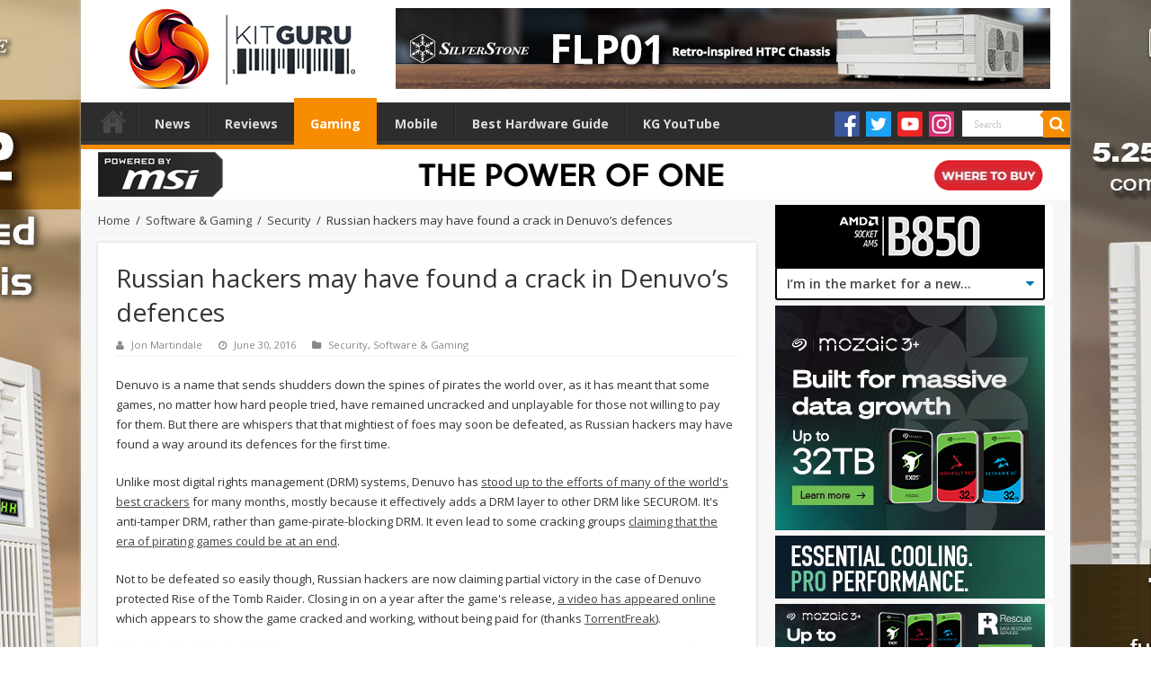

--- FILE ---
content_type: application/javascript
request_url: https://www.kitguru.net/wp-content/themes/sahifa/js/search.js
body_size: 3277
content:
(function($) {

    $.fn.extend({
        ajaxyLiveSearch: function(options, arg) {
            if (options && typeof(options) == 'object') {
                options = $.extend( {}, $.ajaxyLiveSearch.defaults, options );
            }
			else {
				options = $.ajaxyLiveSearch.defaults;
			}
            // this creates a plugin for each element in
            // the selector or runs the function once per
            // selector.  To have it do so for just the
            // first element (once), return false after
            // creating the plugin to stop the each iteration 
			if(this.is("input")){
				this.each(function() {
					new $.ajaxyLiveSearch.load(this, options, arg );
				});
				return;
			}
        }
    });

    $.ajaxyLiveSearch = {
		element: null,
		timeout: null,
		options: null,
		load: function( elem, options, arg ) {
				this.element = elem;
				this.timeout = null;
				this.options = options;
				if($(elem).val() == "") {
					$(elem).val(options.text);
				}
				$(elem).attr('autocomplete', 'off');
				if($('#live-search_sb').length == 0){
					$('body').append('<div id="live-search_sb" class="live-search_sb" style="position:absolute;display:none;width:'+ options.width + 'px;z-index:9999">'+
											'<div class="live-search_sb_cont">' +
												'<div class="live-search_sb_top"></div>' +
												'<div id="live-search_results" style="width:100%">' +
													'<div id="live-search_val" ></div>' +
													'<div id="live-search_more"></div>' +
												'</div>' +
												'<div class="live-search_sb_bottom"></div>' +
											'</div>' +
										'</div>');
				}
				$.ajaxyLiveSearch.loadEvents(this);
			},
		loadResults: function(object) {
			options = object.options;
			elem = object.element;
			window.sf_lastElement = elem;
			if(jQuery(elem).val() != "")
			{
				jQuery("body").data("live-search_results", null);
				var loading  = 	"<li class=\"live-search_lnk live-search_more live-search_selected\">"+
					"<a id=\"live-search_loading\" href=\"" + options.searchUrl.replace('%s', encodeURI(jQuery(elem).val())) + "\"><i class=\"fa fa-spinner fa-spin\"></i>"+
					"</a>"+
				"</li>";
				jQuery("#live-search_val").html("<ul>"+loading+"</ul>");
				var pos = this.bounds(elem, options);
				var containerPos = this.bounds('.top-search .container-search' , options);
				if(!pos) {
					jQuery("#live-search_sb").hide();
					return false;
				}
				if(Math.ceil(containerPos.left) + parseInt(options.width, 10) > jQuery(window).width()) {
					jQuery("#live-search_sb").css('width', jQuery(window).width() - containerPos.left - 20);
				}
				if( jQuery( 'body' ).hasClass( "rtl" ) ) {
					jQuery("#live-search_sb").css({top:pos.bottom, right:containerPos.right});
				}else{
					jQuery("#live-search_sb").css({top:pos.bottom, right:containerPos.left});
				}
				jQuery("#live-search_sb").show();
				
				var data = { action: "ajaxy_sf", sf_value: jQuery(elem).val(), search:options.search};
				if(options.ajaxData){
					data = window[options.ajaxData](data);
				}
				if(options.search) {
					var mresults = options.search.split(',');
					var results = [];
					var m = "";
					var s = 0;

					var c = [];
					for(var kindex in mresults){
						var dm = mresults[kindex].split(":");
						if(dm.length == 2) {
							if(dm[1].indexOf(jQuery(elem).val()) == 0) {
								results[results.length] = mresults[kindex];
							}
						}else if(dm.length == 1){
							if(mresults[kindex].indexOf(jQuery(elem).val()) == 0) {
								results[results.length] = mresults[kindex];
							}
						}
					}
					
					c = $.ajaxyLiveSearch.htmlArrayResults(results);
					m += c[0];
					s += c[1];
					
					var sf_selected = "";
					if(s == 0)
					{
						sf_selected = " live-search_selected";
					}
					m += "<li class=\"live-search_lnk live-search_more" + sf_selected + "\">{total} "+ tie.lang_results_found +"</li>";
					
					m = m.replace(/{search_value_escaped}/g, jQuery(elem).val());
					m = m.replace(/{search_url_escaped}/g, options.searchUrl.replace('%s', encodeURI(jQuery(elem).val())));
					m = m.replace(/{search_value}/g, jQuery(elem).val());
					m = m.replace(/{total}/g, s);
					
					jQuery("body").data("live-search_results", results);
					
					if(s > 0)
					{
						jQuery("#live-search_val").html("<ul>"+m+"</ul>");
					}
					else
					{
						jQuery("#live-search_val").html("<ul>"+m+"</ul>");
					}
					$.ajaxyLiveSearch.loadLiveEvents(object);
					jQuery("#live-search_sb").show();
				}else{
					jQuery.post(options.ajaxUrl, data, function(resp) { 
						var results = eval("("+ resp + ")");
						var m = "";
						var s = 0;
						for(var mindex in results)
						{
							var c = [];
							for(var kindex in results[mindex]){
								c = $.ajaxyLiveSearch.htmlResults(results[mindex][kindex], mindex, kindex);
								m += c[0];
								s += c[1];
							}
						}
						
						
						
						var sf_selected = "";
						if(s == 0)
						{
							sf_selected = " live-search_selected";
							m += "<li class=\"live-search_lnk live-search_more\">"+ tie.lang_no_results +"</li>";

						}else{
							if(!options.callback) {
								m += "<li class=\"live-search_lnk live-search_more\">" + sf_templates + "</li>";
							}
							m = m.replace(/{search_value_escaped}/g, jQuery(elem).val());
							m = m.replace(/{search_url_escaped}/g, options.searchUrl.replace('%s', encodeURI(jQuery(elem).val())));
							//m = m.replace(/{search_value}/g, jQuery(elem).val());
							//m = m.replace(/{total}/g, s);
						}	
						jQuery("body").data("live-search_results", results);
						
						if(s > 0)
						{
							jQuery("#live-search_val").html('<ul class="live-search_main">'+m+'</ul>');
						}
						else
						{
							jQuery("#live-search_val").html('<ul class="live-search_main">'+m+'</ul>');
						}
						$.ajaxyLiveSearch.loadLiveEvents(object);
						jQuery("#live-search_sb").show();
					});
				}
			 }
			 else
			 {
				jQuery("#live-search_sb").hide();
			 }
		},
		bounds: function (elem, options) {
			var offset = jQuery(elem).offset();
			if(offset) {
				return {top: offset.top, left: offset.left + options.leftOffset, bottom: offset.top +  jQuery(elem).innerHeight() + options.topOffset, right: offset.left - jQuery('#live-search_sb').innerWidth() + jQuery(elem).innerWidth()};			
			}
		},
		htmlResults: function (results, type, array_index){
			var m = "";
			var s = 0;	
			if(typeof(results) != "undefined")
			{
				if(results.all.length > 0)
				{
					m += "<li class=\"live-search_header\">" + results.title + "</li><li><div class=\"live-search_result_container\"><ul>";
					for(var i = 0; i < results.all.length; i ++)
					{
						s ++;
						m += "<li result-type='object' index-type='" + type + "' index-array='" + array_index + "' index='" + i + "' class=\"live-search_lnk "+results.class_name +"\">"+  $.ajaxyLiveSearch.replaceResults(results.all[i], results.template) + "</li>";
					}
					m += "</ul></div></li>";
				}
			}
			return new Array(m, s);
		},
		htmlArrayResults: function (results){
			var m = "";
			var s = 0;	
			if(typeof(results) != "undefined")
			{
				if(results.length > 0)
				{
					m += "<li><div class=\"live-search_result_container\"><ul>";
					for(var i = 0; i < results.length; i ++)
					{
						var md = results[i].split(':');
						var title = "";
						if(md.length == 2) {
							title = md[1];
						}else{
							title = results[i];
						}
						s ++;
						m += "<li result-type='array' index='" + i + "' class=\"live-search_lnk live-search_category\"><a href='javascript:;'>" + title + "</a></li>";
					}
					m += "</ul></div></li>";
				}
			}
			return new Array(m, s);
		},
		replaceResults: function (results, template){
			for(var s in results)
			{
				template = template.replace(new RegExp("{"+s+"}", "g"), results[s]);
			}
			return template;
		},
		loadLiveEvents: function(object){
			var d = {object: object};
			jQuery("#live-search_val li.live-search_lnk").mouseover(function(){
				jQuery(".live-search_lnk").each(function() { jQuery(this).attr("class",jQuery(this).attr("class").replace(" live-search_selected" , "")); });
				jQuery(this).attr("class", jQuery(this).attr("class") + " live-search_selected");
			});
			if(d.object.options.callback)
			{
				jQuery("#live-search_val li.live-search_lnk").click(function(event){
					try{
						window[d.object.options.callback](d.object, this);
					}catch(e){
						alert(e);
					}
					return false;
				});
			}
		},
		loadEvents: function(object){
			var d = {object: object};
			jQuery(document).click(function(){ jQuery("#live-search_sb").hide(); });
			jQuery(window).resize(function(){ 
				var pos = $.ajaxyLiveSearch.bounds(window.sf_lastElement, d.object.options);
				if(pos) {
					jQuery("#live-search_sb").css({top:pos.bottom, left:pos.left});
				}
			});
			
			
			jQuery(object.element).keyup(function(event){
				if(event.keyCode != "38" && event.keyCode != "40" && event.keyCode != "13" && event.keyCode != "27" && event.keyCode != "39" && event.keyCode != "37")
				{
					var ajaxyObject = d.object;
					if(ajaxyObject.timeout != null)
					{
						clearTimeout(ajaxyObject.timeout);
					}
					jQuery(ajaxyObject.element).attr("class", jQuery(ajaxyObject.element).attr("class").replace(" live-search_focused", "") + " live-search_focused");
					//$.ajaxyLiveSearch.loadResults(d.object.element, d.object.options);
					var l = {object:d.object};
					ajaxyObject.timeout = setTimeout(function() { jQuery.ajaxyLiveSearch.loadResults(l.object); }, d.object.options.delay);
				}
			});	
			jQuery(window).keydown(function(event){
				if(jQuery("#live-search_sb").css("display") != "none" && jQuery("#live-search_sb").css("display") != "undefined" && jQuery("#live-search_sb").length > 0)
				{
					if(event.keyCode == "38" || event.keyCode == "40")
					{
						if(jQuery.browser.webkit)
						{
							jQuery("#live-search_sb").focus();
						}
						var s_item = null;
						var after_s_item = null;
						var s_sel = false;
						var all_items = jQuery("#live-search_val li.live-search_lnk");
						var s_found = false;
						event.stopPropagation();
						event.preventDefault();
						for(var i = 0; i < all_items.length; i++)
						{
							if(jQuery(all_items[i]).attr("class").indexOf("live-search_selected") >= 0 && s_found == false)
							{
								s_sel = true;
								if(i < all_items.length - 1 && event.keyCode == "40")
								{
									jQuery(all_items[i]).attr("class",jQuery(all_items[i]).attr("class").replace(" live-search_selected", ""));
									jQuery(all_items[i+1]).attr("class", jQuery(all_items[i+1]).attr("class")+ " live-search_selected");
									i = i+1;
									s_found = true;
								}
								else if(i > 0 && event.keyCode == "38")
								{
									jQuery(all_items[i]).attr("class",jQuery(all_items[i]).attr("class").replace(" live-search_selected", ""));
									jQuery(all_items[i-1]).attr("class", jQuery(all_items[i-1]).attr("class")+ " live-search_selected");
									i = i+1;
									s_found = true;
								}
							}
							else
							{
								jQuery(all_items[i]).attr("class",jQuery(all_items[i]).attr("class").replace(" live-search_selected", ""));
							}
						}
						if(s_sel == false)
						{
							if(all_items.length > 0)
							{
								jQuery(all_items[0]).attr("class", jQuery(all_items[0]).attr("class")+ " live-search_selected");
							}
						}
						//jQuery(window).unbind("keypress");

					}
					else if(event.keyCode == 27)
					{
						jQuery("#live-search_sb").hide();
					}
					else if(event.keyCode == 13)
					{
						var b = jQuery("#live-search_val li.live-search_selected a").attr("href");
						if(typeof(b) != 'undefined' && b != '')
						{
							if(d.object.options.callback){
								d.object.options.callback(this);
							}else{
								window.location.href = b;
							}
							return false;
						}
						else
						{
							if(d.object.options.callback){
								d.object.options.callback(this);
							}
							else if(d.object.element != null){
								window.location.href = sf_url.replace('%s', encodeURI(jQuery(d.object).val()));
							}
							return false;
						}
					}
				}
			});
			jQuery(object.element).focus(function (){
				if(jQuery(this).val() == d.object.options.text){
					jQuery(this).val('');
					jQuery(this).attr('class', jQuery(this).attr('class') + ' live-search_focused');
				}
				if(d.object.options.expand > 0){
					jQuery(d.object.element).animate({width:d.object.options.iwidth});
				}
			});
			jQuery(object.element).blur(function () {
				if(jQuery(this).val() == ''){
					jQuery(this).val(d.object.options.text);
					jQuery(this).attr('class', jQuery(this).attr('class').replace(/ sf_focused/g, ''));
				}
				if(d.object.options.expand > 0){
					jQuery(d.object.element).animate({width:d.object.options.expand});
				}
			});
		}
	};
    $.ajaxyLiveSearch.defaults = {
       delay:500, 
	   leftOffset: 0,
	   topOffset: 5,
	   text: "Search For",
	   iwidth: 180,
	   width: 315,
	   ajaxUrl: "",
	   ajaxData: false, //function to extend data sent to server
	   searchUrl: "",
	   expand: false,
	   callback: false,
	   search: false
    };

})(jQuery);


function sf_addItem(search, title, name, name_type, value) {
	var items = jQuery(search).find('.live-search_ajaxy-selective-item');
	var exists = false;

	var key = "";
	var md = value.split(':');
	if(md.length == 2) {
		key = md[0];
	}else{
		key = value;
	}
	if(items.length > 0) {
		for(var i = 0; i < items.length; i ++) {
			if(jQuery(items[i]).find('input.live-search_ajaxy-selective-close-hidden').val() == key){
				exists = true;
				break;
			}
		}
	}
	if(exists) {
		jQuery(search).find(".live-search_ajaxy-selective-input").val("");
		jQuery('#live-search_sb').hide();
		return;
	}
	var mds = title.split(':');
	if(mds.length == 2) {
		title = md[1];
	}
	var added_item = jQuery('<span class="live-search_ajaxy-selective-item">' + title + '<a class="live-search_ajaxy-selective-close">X</a><input class="live-search_ajaxy-selective-close-hidden" type="hidden" name="' + name + '" value="' + key + '" /></span>');
	if(items.length <= 0){
		jQuery(search).prepend(added_item);
	}else{
		added_item.insertAfter(items[items.length - 1]);
	}
	added_item.click(function() {
		jQuery(this).remove();
	});
	var input = jQuery(search).find(".live-search_ajaxy-selective-input");
	if(input) {
		input.val("");
		if(name_type != 'array') {
			input.css('visibility', 'hidden');
		}else{
			input.focus();
		}
	}
	jQuery('#live-search_sb').hide();
}